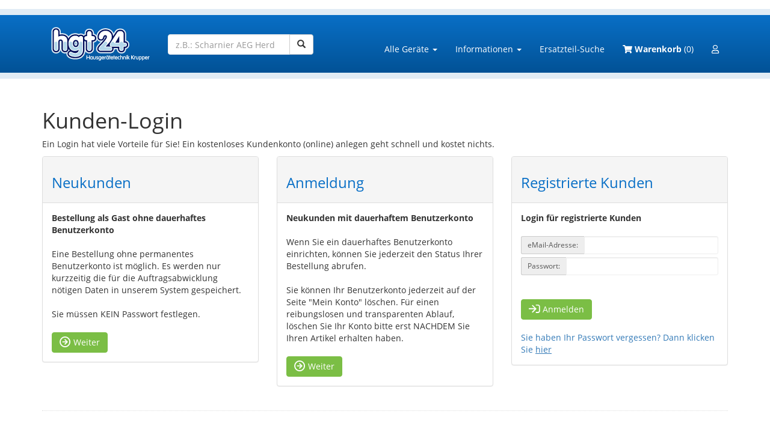

--- FILE ---
content_type: text/html
request_url: https://www.hgt24.de/shop/login.php?osCsid=vsek03pqbb3i47f4o169pu4pn6
body_size: 4432
content:
<!DOCTYPE html>
<html dir="LTR" lang="de">
<head>
<meta name="viewport" content="width=device-width, initial-scale=1.0">

<meta http-equiv="Content-Type" content="text/html; charset=ISO-8859-1">
<title>Kunden-Login hgt24.de Hausgerätetechnik - Ersatzteile für Waschmaschine Wäschetrockner Kühlschrank Elektroherd Geschirrspüler..</title>
<meta name="description" content="Ersatzteil für Waschmaschine, Wäschetrockner, Kühlschrank, Geschirrspüler, Elektroherd von Privileg, Siemens, Bosch, AEG, Bauknecht, Viking, Alaska, Miele, Constructa, Whirlpool, Matura, Electronia">
<meta name="keywords" content="Juno, Gorenje, MKM, Pionier, Clatronic, Ariston, Lloyds, Neff, Cortina, EBD, Ignis, Respekta, Zanussi, Algor, Cordes, Hanseatic, Interwash, Ranco, DeDietrich, Exquisit, Hoover, Blomberg, Philips, Seppelfricke, Imperial, Siltal, Zanker, Candy, Electrolux, Europastyle, Indesit, Küppersbusch, Liebherr, Philco, Pino, Quelle, Alno, Balay, Brinkmann, Buderus, Euroline, Eurotech, Fagor, Foron, Gaggenau, Merloni, Nordland, Herd, Ceranfeld, Mikrowelle, Backofen, Bügelautomat, Bügelmaschine, Heizung, Keilriemen, Ablaufpumpe, Türdichtung, Programmschaltwerk, Griff, Elektronik, Knopf, Thermostat, Dichtung, Heißluftheizung, Türgriff, Kohlebürsten, Laugenpumpe, Programmschalter, Flachriemen, Türscharnier, Glasablage, Backofenheizkörper, Backofenheizung, Flusensieb, Scharnier, Türmanschette, Gebläsemotor, Korbrolle, Pumpe, Sprüharm, Ceranfeldabdeckung, Motor, Schalter, Türglas, Energieregler, Antriebsmotor, Lagersatz, Türverriegelung, Backofenfunktionsschalterschalter, Backofenthermostat, Bügeltuch">
<meta name="resource-type" content="document">
<meta name="author" content="Iris Krupper">
<meta name="copyright" content="hgt24.de Iris Krupper">
<meta name="distribution" content="Global">
<meta name="robots" content="index,follow">
<meta name="content-language" content="de">
<meta name="publisher" content="Iris Krupper">
<base href="https://www.hgt24.de/shop/">
<link rel="stylesheet" type="text/css" href="stylesheet.css">
<script language="javascript"><!--
function session_win() {
  window.open("http://www.hgt24.de/shop/info_shopping_cart.php?osCsid=vsek03pqbb3i47f4o169pu4pn6","info_shopping_cart","height=460,width=430,toolbar=no,statusbar=no,scrollbars=yes").focus();
}
//--></script>
<!-- include jQuery library -->
<script src="/shop/js/jquery-3.0.0.min.js"></script>
<link rel="stylesheet" type="text/css" href="/shop/css/bootstrap.css" media="screen">
<link rel="stylesheet" type="text/css" href="/shop/css/eos24.css" media="screen">
<link rel="stylesheet" type="text/css" href="/shop/css/fontawesome.min.css" media="screen">
<link rel="stylesheet" type="text/css" href="/shop/css/responsive.css" media="screen">
</head>
<body>

<!-- header //-->
<!-- START: 'piwik.html' -->
<script>
  var _paq = _paq || [];
  /* tracker methods like "setCustomDimension" should be called before "trackPageView" */
  _paq.push(["setCookieDomain", "*.www.hgt24.de"]);
  _paq.push(["setDomains", ["*.www.ersatzteilonlineshop24.de","*.shop.hgt24.de","*.www.ersatzteil-onlineshop24.de","*.www.ersatzteilonlineshop-24.de","*.www.tv-teile24.de","*.www.wama24.de","*.www.hgt24.de"]]);
//  _paq.push(['trackPageView']);
  _paq.push(['enableLinkTracking']);
  (function() {
    var u="//piwik.by-mmc.de/";
    _paq.push(['setTrackerUrl', u+'piwik.php']);
    _paq.push(['setSiteId', '4']);
    var d=document, g=d.createElement('script'), s=d.getElementsByTagName('script')[0];
    g.type='text/javascript'; g.async=true; g.defer=true; g.src=u+'piwik.js'; s.parentNode.insertBefore(g,s);
  })();
</script>
<noscript><p><img src="//piwik.by-mmc.de/piwik.php?idsite=4&rec=1" style="border:0;" alt=""></p></noscript>
<!-- END: 'piwik.html' -->


<nav class="navbar-inverse">
  <div class="container"> 
    <!-- Brand and toggle get grouped for better mobile display -->
    <div class="navbar-header">
      <button type="button" class="navbar-toggle collapsed" data-toggle="collapse" data-target="#myInverseNavbar2" aria-expanded="false"> <span class="sr-only">Toggle navigation</span> <span class="icon-bar"></span> <span class="icon-bar"></span> <span class="icon-bar"></span> </button>
      <a class="navbar-brand"  style="font-size:32px;line-height:inherit;color:#fff;" href="/shop/"><img src="images/hgt24/logo_hgt24_long.png" class="" alt="hgt24.de"></a></div>

<form class="navbar-form navbar-nav pull-left" role="search" action="/shop/advanced_search_result_HGT24.php">
   <div class="input-group">
      <input type="text" name="keywords" maxlength="40" class="form-control" placeholder="z.B.: Scharnier AEG Herd" value="" required>
      <input type="hidden" name="search_in_description" value="1">
      <div class="input-group-btn">
         <button type="submit" class="btn btn-default"><span class="glyphicon glyphicon-search"></span></button>
      </div>
   </div>
</form>

<!-- Collect the nav links, forms, and other content for toggling -->
    <div class="collapse navbar-collapse" id="myInverseNavbar2">
      <ul class="nav navbar-nav navbar-right" >
        <li class="dropdown">
          <a href="#" class="dropdown-toggle" data-toggle="dropdown" role="button" aria-haspopup="true" aria-expanded="false">Alle Geräte <span class="caret"></span></a>
      <ul class="dropdown-menu">


<li><a href="https://www.hgt24.de/shop/waschmaschinen-c-1.html?osCsid=vsek03pqbb3i47f4o169pu4pn6" class="">Waschmaschinen</a></li><li><a href="https://www.hgt24.de/shop/geschirrspüler-c-90.html?osCsid=vsek03pqbb3i47f4o169pu4pn6" class="">Geschirrspüler</a></li><li><a href="https://www.hgt24.de/shop/trockner-bügelautomaten-c-139.html?osCsid=vsek03pqbb3i47f4o169pu4pn6" class="">Trockner / Bügelautomaten</a></li><li><a href="https://www.hgt24.de/shop/kühl-gefriergeräte-kältetechnik-c-184.html?osCsid=vsek03pqbb3i47f4o169pu4pn6" class="">Kühl- / Gefriergeräte / Kältetechnik</a></li><li><a href="https://www.hgt24.de/shop/herde-dunsthauben-heizgeräte-c-225.html?osCsid=vsek03pqbb3i47f4o169pu4pn6" class="">Herde / Dunsthauben / Heizgeräte</a></li><li><a href="https://www.hgt24.de/shop/staubsauger-c-272.html?osCsid=vsek03pqbb3i47f4o169pu4pn6" class="">Staubsauger</a></li><li><a href="https://www.hgt24.de/shop/elektrokleingeräte-c-299.html?osCsid=vsek03pqbb3i47f4o169pu4pn6" class="">Elektrokleingeräte</a></li><li><a href="https://www.hgt24.de/shop/elektromaterial-c-328.html?osCsid=vsek03pqbb3i47f4o169pu4pn6" class="">Elektromaterial</a></li><li><a href="https://www.hgt24.de/shop/sanitärartikel-c-335.html?osCsid=vsek03pqbb3i47f4o169pu4pn6" class="">Sanitärartikel</a></li>      </ul>
</li>



<li class="dropdown">
<a href="#" class="dropdown-toggle" data-toggle="dropdown" role="button" aria-haspopup="true" aria-expanded="false">Informationen <span class="caret"></span></a>
<ul class="dropdown-menu">
<!-- information 
          <tr>
            <td>
-->

<!-- information_eof //-->
<li><a href="/shop/shipping.php">Liefer- und Versandkosten</a></li><li><a href="/shop/sofortueberweisung.php">Sofort&uuml;berweisung</a></li><li><a href="https://www.ersatzteilcheck24.de/lexikon.pl">Fehlerlexikon</a></li><li><a href="/shop/hotline.php">Service-Hotline</a></li><li><a href="/shop/bewertungen.php">Bewertungen</a></li><li><a href="/shop/faq.php">FAQ</a></li><li><a href="https://www.ersatzteilcheck24.de/ersatzteilbestellung.pl">Bestellung nicht gelisteter Teile</a></li><li><a href="https://www.www.ersatzteilcheck24.de/">ErsatzteilshopII</a></li><li><a href="/shop/kontakt.php">Impressum & Kontakt</a></li><li><a href="/shop/datenschutz.php">Datenschutz</a></li><li><a href="/shop/agbs.php">AGBs</a></li><li><a href="https://www.ersatzteilcheck24.de/rma.pl">Warenr&uuml;cksendung</a></li></ul>
</li>
<li><a href="/shop/advanced_search_HGT24.php">Ersatzteil-Suche</a></li>
<li><a href="/shop/shopping_cart.php"><i class="fas fa-shopping-cart"></i>&nbsp;<b>Warenkorb</b> (0)</a></li><li><a href="https://www.hgt24.de/shop/account.php?osCsid=vsek03pqbb3i47f4o169pu4pn6" title="Mein Konto"><i class="far fa-user"></i></a></li>
      </ul>
    </div>
    <!-- /.navbar-collapse --> 
  </div>
</nav>


<div class="container">
  <div class="row">
    <div class="col-lg-12 col-md-12 col-sm-12 col-xs-12"><h1>Kunden-Login</h1>

    <div class="row">
<div class="col-lg-12">
<p>Ein Login hat viele Vorteile für Sie! Ein kostenloses Kundenkonto (online) anlegen  geht schnell und kostet nichts.</p>
</div>
    </div>

<form name="login" action="https://www.hgt24.de/shop/login.php?action=process&amp;osCsid=vsek03pqbb3i47f4o169pu4pn6" method="post">
    <div class="row">
        <div class="col-md-4">
            <div class="panel panel-default">
                <div class="panel-heading">
                    <h3 class="">Neukunden</h3>
                </div>
                <div class="panel-body"><b>Bestellung als Gast ohne dauerhaftes Benutzerkonto</b><br><br>Eine Bestellung ohne permanentes Benutzerkonto ist m&ouml;glich. Es werden nur kurzzeitig die f&uuml;r die Auftragsabwicklung n&ouml;tigen Daten in unserem System gespeichert.<br><br>Sie m&uuml;ssen KEIN Passwort festlegen.                <br><br>
                <a href="https://www.hgt24.de/shop/create_no_account.php?osCsid=vsek03pqbb3i47f4o169pu4pn6" class="btn btn-success"><i class="far fa-arrow-circle-right fa-lg"></i> Weiter</a>                </div>
            </div>
        </div>

        <div class="col-md-4">
            <div class="panel panel-default">
                <div class="panel-heading">
                    <h3 class="">Anmeldung</h3>
                </div>
                <div class="panel-body"><b>Neukunden mit dauerhaftem Benutzerkonto</b><br><br>Wenn Sie ein dauerhaftes Benutzerkonto einrichten, k&ouml;nnen Sie jederzeit den Status Ihrer Bestellung abrufen. <br><br>Sie k&ouml;nnen Ihr Benutzerkonto jederzeit auf der Seite "Mein Konto" l&ouml;schen. F&uuml;r einen reibungslosen und transparenten Ablauf, l&ouml;schen Sie Ihr Konto bitte erst NACHDEM Sie Ihren Artikel erhalten haben.                <br><br>
                <a href="https://www.hgt24.de/shop/create_account.php?osCsid=vsek03pqbb3i47f4o169pu4pn6" class="btn btn-success"><i class="far fa-arrow-circle-right fa-lg"></i> Weiter</a>                </div>
            </div>
        </div>
        <div class="col-md-4">
            <div class="panel panel-default">
                <div class="panel-heading">
                    <h3 class="">Registrierte Kunden</h3>
                </div>
                <div class="panel-body"><b>Login f&uuml;r registrierte Kunden</b><br><br>
<div class="input-group input-group-sm">
  <span class="input-group-addon" id="sizing-addon2">eMail-Adresse:</span>
  <input type="text" name="email_address"  class="form-control"></div>

<div class="input-group input-group-sm" style="margin-top:5px;">
  <span class="input-group-addon" id="sizing-addon3">Passwort:</span>
  <input type="password" name="password"  class="form-control"></div>
<br><br>
<button type="submit" class="btn btn-success"><i class="far fa-sign-in fa-lg"></i> Anmelden</button>

<br><br>
<a href="https://www.hgt24.de/shop/password_forgotten.php?osCsid=vsek03pqbb3i47f4o169pu4pn6">Sie haben Ihr Passwort vergessen? Dann klicken Sie <u>hier</u></a>                </div>
            </div>
        </div>
    </div>





</form>






<!-- footer //-->
<div class="row form-group oddeven">
      </div>
      <hr>
    </div></div></div>



<!-- footer //-->




<!-- Footer --> 
<footer>
  <div class="container">
    <div class="row foot">
      <div class="col-lg-3 col-md-3 col-sm-3 col-xs-6">
        <h3>Suche</h3>
        <hr>
        <a href="/shop/advanced_search_HGT24.php">Suche</a> 
        <a href="/shop/thermostate01.php">Suchassistent für Kühlthermostate</a> 
        <a href="https://www.ersatzteilcheck24.de/ersatzteilbestellung.pl">Bestellung nicht gelisteter Teile</a>
        <a href="https://www.ersatzteilcheck24.de">Ersatzteilshop II</a>
      </div>

      <div class="col-lg-3 col-md-3 col-sm-3 col-xs-6">
        <h3>Shop</h3>
        <hr>
        <a href="/shop/shipping.php">Liefer- und Versandkosten</a>
        <a href="/shop/sofortueberweisung.php">Sofort&uuml;berweisung</a>
        <a href="https://www.ersatzteilcheck24.de/rma.pl">Warenr&uuml;cksendung</a>
      </div>

      <div class="col-lg-3 col-md-3 col-sm-3 col-xs-6">
        <h3>Service</h3>
        <hr>
        <a href="https://www.ersatzteilcheck24.de/lexikon.pl">Fehlerlexikon</a>
        <a href="/shop/hotline.php">Service-Hotline</a>
        <a href="/shop/faq.php">FAQ</a>
		<a href="https://www.ersatzteilcheck24.de/gpsranfrage.pl">Gpsranfrage</a>
      </div>

      <div class="col-lg-3 col-md-3 col-sm-3 col-xs-6">
        <h3>Info</h3>
        <hr>
        <a href="/shop/kontakt.php">Impressum & Kontakt</a>
        <a href="/shop/datenschutz.php">Datenschutz</a>
        <a href="/shop/agbs.php">AGBs</a>
        <a href="/shop/bewertungen.php">Bewertungen</a>
      </div>
    </div>

    <div class="row">
      <div class="col-xs-12 text-center">
      	<br><br>
      	<p><small>&copy;2026 hgt24 </small></p>
        <p><small>Hier verwendete Produktbezeichnungen, Logos und Abbildungen sind Eigentum des jeweiligen Herstellers oder Besitzers und dienen lediglich zur Identifikation!</small></p>
      </div>
    </div>
  </div>
</footer>


<script>
_paq.push(['trackPageView']);
</script>


<!-- jQuery (necessary for Bootstrap's JavaScript plugins) --> 
<script src="/shop/js/jquery-3.0.0.min.js"></script>
<script src="/shop/js/jquery-ui.js"></script>
<!-- Include all compiled plugins (below), or include individual files as needed --> 
<script src="js/bootstrap.js"></script>
<!-- footer_eof //-->
<br>
</body>
</html>


--- FILE ---
content_type: text/css
request_url: https://www.hgt24.de/shop/stylesheet.css
body_size: 2576
content:
.k { FONT-FAMILY: Verdana; FONT-SIZE: 10px; color:#000000 }

.boxText {
	FONT-SIZE: 10px; FONT-FAMILY: Verdana, Arial, sans-serif
}
.errorBox {
	FONT-WEIGHT: bold; FONT-SIZE: 10px; BACKGROUND: #ffb3b5; FONT-FAMILY: Verdana, Arial, sans-serif
}
.stockWarning {
	FONT-SIZE: 10px; COLOR: #cc0033; FONT-FAMILY: Verdana, Arial, sans-serif
}
.productsNotifications {
	BACKGROUND: #f2fff7
}
.orderEdit {
	FONT-SIZE: 10px; COLOR: #70d250; FONT-FAMILY: Verdana, Arial, sans-serif; TEXT-DECORATION: underline
}
BODY {
	BACKGROUND: #ffffff; MARGIN: 0px; COLOR: #000000; FONT-FAMILY: Verdana, Arial, sans-serif;
}
A {
	COLOR: #000000; TEXT-DECORATION: none
}
A:hover {
	COLOR: #aabbdd; TEXT-DECORATION: underline
}
FORM {
	DISPLAY: inline
}
TR.header {
	BACKGROUND: #ffffff
}
TR.headerNavigation {
	BACKGROUND: 
}
TD.headerNavigation {
	FONT-WEIGHT: bold; FONT-SIZE: 10px; COLOR: #3D4371; FONT-FAMILY: Verdana, Arial, sans-serif
}
A.headerNavigation {
	COLOR: #3D4371
}
A.headerNavigation:hover {
	COLOR: #EE1C2E
}
TR.headerError {
	BACKGROUND: #ff0000
}
TD.headerError {
	FONT-WEIGHT: bold; FONT-SIZE: 12px; BACKGROUND: #ff0000; COLOR: #ffffff; FONT-FAMILY: Tahoma, Verdana, Arial, sans-serif; TEXT-ALIGN: center
}
TR.headerInfo {
	BACKGROUND: #00ff00
}
TD.headerInfo {
	FONT-WEIGHT: bold; FONT-SIZE: 12px; BACKGROUND: #00ff00; COLOR: #ffffff; FONT-FAMILY: Tahoma, Verdana, Arial, sans-serif; TEXT-ALIGN: center
}
TR.footer {
	BACKGROUND: #C0CBD6
}
TD.footer {
	FONT-WEIGHT: bold; FONT-SIZE: 10px; BACKGROUND: #C0CBD6; COLOR: #ffffff; FONT-FAMILY: Verdana, Arial, sans-serif
}
.infoBox {
	BACKGROUND: #C0CBD6
}
.infoBoxKategorie {
	BACKGROUND: #FFFFFF
}
.infoBoxContents {
	FONT-SIZE: 10px; BACKGROUND: #F3F6F8; FONT-FAMILY: Verdana, Arial, sans-serif
}
.infoBoxContents2 {
	FONT-SIZE: 10px; BACKGROUND: #ffffff; FONT-FAMILY: Verdana, Arial, sans-serif
}

.infoBoxContents3 A {
	COLOR: #FFFFFF;
}

.infoBoxContents3 {
	WIDTH: 218px; FONT-SIZE: 10px; BACKGROUND: #FF6600; COLOR: #FFFFFF; FONT-FAMILY: Verdana, Arial, sans-serif
}
.infoBoxNotice {
	BACKGROUND: #F3F6F8
}
.infoBoxNoticeContents {
	FONT-SIZE: 10px; BACKGROUND: #ffe6e6; FONT-FAMILY: Verdana, Arial, sans-serif
}
TD.infoBoxHeading {
	FONT-WEIGHT: bold; FONT-SIZE: 10px; BACKGROUND: url(images/hgt24/infobox-head-back.gif); COLOR: #3D4371; FONT-FAMILY: Verdana, Arial, sans-serif
}
TD.infoBox {
	FONT-SIZE: 10px; FONT-FAMILY: Verdana, Arial, sans-serif
}
SPAN.infoBox {
	FONT-SIZE: 10px; FONT-FAMILY: Verdana, Arial, sans-serif
}
TR.accountHistory-odd {
	BACKGROUND: #F3F6F8
}
TR.addressBook-odd {
	BACKGROUND: #F3F6F8
}
TR.alsoPurchased-odd {
	BACKGROUND: #F3F6F8
}
TR.payment-odd {
	BACKGROUND: #F3F6F8
}
TR.productListing-odd {
	BACKGROUND: #F8FAFB
}
TR.productReviews-odd {
	BACKGROUND: #F3F6F8
}
TR.upcomingProducts-odd {
	BACKGROUND: #F3F6F8
}
TR.shippingOptions-odd {
	BACKGROUND: #F3F6F8
}
TR.accountHistory-even {
	BACKGROUND: #F3F6F8
}
TR.addressBook-even {
	BACKGROUND: #F3F6F8
}
TR.alsoPurchased-even {
	BACKGROUND: #F3F6F8
}
TR.payment-even {
	BACKGROUND: #F3F6F8
}
TR.productListing-even {
	FONT-SIZE: 10px;
	BACKGROUND: #F3F6F8
}
TR.productReviews-even {
	BACKGROUND: #F3F6F8
}
TR.upcomingProducts-even {
	BACKGROUND: #F3F6F8
}
TR.shippingOptions-even {
	BACKGROUND: #F3F6F8
}
TABLE.productListing {
	BORDER-RIGHT: #C0CBD6 1px solid; BORDER-TOP: #C0CBD6 1px solid; BORDER-LEFT: #C0CBD6 1px solid; BORDER-BOTTOM: #C0CBD6 1px solid; border-spacing: 1px
}
.productListing-heading {
	FONT-WEIGHT: bold; FONT-SIZE: 10px; BACKGROUND: url(images/hgt24/productlist-head-back.gif); COLOR: #3D4371; FONT-FAMILY: Verdana, Arial, sans-serif
}
TD.productListing-data {
	FONT-SIZE: 10px; FONT-FAMILY: Verdana, Arial, sans-serif
}
A.pageResults {
	COLOR: #0000ff
}
A.pageResults:hover {
	BACKGROUND: #ffff33; COLOR: #0000ff
}
TD.pageHeading {
	FONT-WEIGHT: bold; FONT-SIZE: 14px; COLOR: #3D4371; FONT-FAMILY: Verdana, Arial, sans-serif
}
DIV.pageHeading {
	FONT-WEIGHT: bold; FONT-SIZE: 14px; COLOR: #3D4371; FONT-FAMILY: Verdana, Arial, sans-serif
}
TR.subBar {
	BACKGROUND: #f4f7fd
}
TD.subBar {
	FONT-SIZE: 10px; COLOR: #000000; FONT-FAMILY: Verdana, Arial, sans-serif
}
TD.main {
	FONT-SIZE: 11px; LINE-HEIGHT: 1.5; FONT-FAMILY: Verdana, Arial, sans-serif
}
P.main {
	FONT-SIZE: 11px; LINE-HEIGHT: 1.5; FONT-FAMILY: Verdana, Arial, sans-serif
}
TD.smallText {
	FONT-SIZE: 10px; FONT-FAMILY: Verdana, Arial, sans-serif
}
SPAN.smallText {
	FONT-SIZE: 10px; FONT-FAMILY: Verdana, Arial, sans-serif
}
P.smallText {
	FONT-SIZE: 10px; FONT-FAMILY: Verdana, Arial, sans-serif
}
TD.accountCategory {
	FONT-SIZE: 13px; COLOR: #aabbdd; FONT-FAMILY: Verdana, Arial, sans-serif
}
TD.fieldKey {
	FONT-WEIGHT: bold; FONT-SIZE: 12px; FONT-FAMILY: Verdana, Arial, sans-serif
}
TD.fieldValue {
	FONT-SIZE: 12px; FONT-FAMILY: Verdana, Arial, sans-serif
}
TD.tableHeading {
	FONT-WEIGHT: bold; FONT-SIZE: 12px; FONT-FAMILY: Verdana, Arial, sans-serif
}
SPAN.newItemInCart {
	FONT-SIZE: 10px; COLOR: #ff0000; FONT-FAMILY: Verdana, Arial, sans-serif
}
CHECKBOX {
	FONT-SIZE: 11px; FONT-FAMILY: Verdana, Arial, sans-serif
}
INPUT {
	FONT-SIZE: 11px; FONT-FAMILY: Verdana, Arial, sans-serif
}
RADIO {
	FONT-SIZE: 11px; FONT-FAMILY: Verdana, Arial, sans-serif
}
SELECT {
	FONT-SIZE: 11px; FONT-FAMILY: Verdana, Arial, sans-serif
}
TEXTAREA {
	FONT-SIZE: 11px; WIDTH: 100%; FONT-FAMILY: Verdana, Arial, sans-serif
}
SPAN.greetUser {
	FONT-WEIGHT: bold; FONT-SIZE: 12px; COLOR: #f0a480; FONT-FAMILY: Verdana, Arial, sans-serif
}
TABLE.formArea {
	BORDER-RIGHT: #7b9ebd 1px solid; BORDER-TOP: #7b9ebd 1px solid; BACKGROUND: #f1f9fe; BORDER-LEFT: #7b9ebd 1px solid; BORDER-BOTTOM: #7b9ebd 1px solid
}
TD.formAreaTitle {
	FONT-WEIGHT: bold; FONT-SIZE: 12px; FONT-FAMILY: Tahoma, Verdana, Arial, sans-serif
}
SPAN.markProductOutOfStock {
	FONT-WEIGHT: bold; FONT-SIZE: 12px; COLOR: #c76170; FONT-FAMILY: Tahoma, Verdana, Arial, sans-serif
}
SPAN.productSpecialPrice {
	COLOR: #ff0000; FONT-FAMILY: Verdana, Arial, sans-serif
}
SPAN.errorText {
	COLOR: #ff0000; FONT-FAMILY: Verdana, Arial, sans-serif
}
.moduleRow {
	
}
.moduleRowOver {
	CURSOR: hand; BACKGROUND-COLOR: #d7e9f7
}
.moduleRowSelected {
	BACKGROUND-COLOR: #e9f4fc
}
.checkoutBarFrom {
	FONT-SIZE: 10px; COLOR: #8c8c8c; FONT-FAMILY: Verdana, Arial, sans-serif
}
.checkoutBarTo {
	FONT-SIZE: 10px; COLOR: #8c8c8c; FONT-FAMILY: Verdana, Arial, sans-serif
}
.checkoutBarCurrent {
	FONT-SIZE: 10px; COLOR: #000000; FONT-FAMILY: Verdana, Arial, sans-serif
}
.messageBox {
	FONT-SIZE: 10px; FONT-FAMILY: Verdana, Arial, sans-serif
}
.messageStackError {
	FONT-SIZE: 10px; FONT-FAMILY: Verdana, Arial, sans-serif; BACKGROUND-COLOR: #ffb3b5
}
.messageStackWarning {
	FONT-SIZE: 10px; FONT-FAMILY: Verdana, Arial, sans-serif; BACKGROUND-COLOR: #ffb3b5
}
.messageStackSuccess {
	FONT-SIZE: 10px; FONT-FAMILY: Verdana, Arial, sans-serif; BACKGROUND-COLOR: #99ff00
}
.inputRequirement {
	FONT-SIZE: 10px; COLOR: #ff0000; FONT-FAMILY: Verdana, Arial, sans-serif
}






body {scrollbar-3dlight-color: #BFCAD6; scrollbar-arrow-color: #FFFFFF; scrollbar-base-color: #6B9BC5; scrollbar-darkshadow-color: #6B9BC5; scrollbar-face-color: #BFCAD6; scrollbar-highlight-color: #FFFFFF; scrollbar-shadow-color: #ADB6C1}



input, select, textarea { color:#000000; FONT-FAMILY: Verdana; FONT-SIZE: 11px; }

.Bereich, .Feld { background-color:#FFFFFF; border:1px solid #6B9BC5; 
FONT-FAMILY: Verdana; FONT-SIZE: 11px; color:#000000; vertical-align: middle; }

.Auswahl { background-color:#F3F6F8; border:1px solid #CED2DB; FONT-FAMILY: Verdana; FONT-SIZE: 11px; vertical-align: middle; }

.Check, .Radio { background-color:#E4E7EC; border:1px solid #CED2DB; 
FONT-FAMILY: Verdana; FONT-SIZE: 11px;}

<!-- .Button { background-color:#F2F6F8; border:1px solid #6B9BC5; FONT-FAMILY: Verdana; FONT-SIZE: 11px; color:#1967AA; font-weight: bold; vertical-align: middle; } -->
.Button { background:url(images/hgt24/productlist-head-back.gif); border:1px solid #C0CBD6; FONT-FAMILY: Verdana, Arial, Tahoma; FONT-SIZE: 10px; color:#3D4371; font-weight: bold; vertical-align: middle; }

.Buttonback { 
background:url(images/hgt24/productlist-head-back.gif); 
border:1px solid #C0CBD6; 
FONT-FAMILY: Verdana, Arial, Tahoma; 
FONT-SIZE: 10px; 
color:#3D4371; 
font-weight: bold; 
vertical-align: middle; 
}


<!-- neu  -->
td {
font-family: Verdana, Arial, Tahoma;
font-size: 11px
}

.n {
font-family: Verdana, Arial, Tahoma;
font-size: 11px;
FONT-WEIGHT: normal;
}

.small {
font-size:10px;
line-height:1.2em;
}

.xsmall {
font-size:9px;
color: #CCCCCC;
line-height:1.2em;
}

h1 {
	FONT-WEIGHT: bold; FONT-SIZE: 14px; FONT-FAMILY: Verdana, Arial, sans-serif; COLOR: #3D4371 
}

h2 {
	FONT-WEIGHT: bold; FONT-SIZE: 14px; FONT-FAMILY: Verdana, Arial, sans-serif; COLOR: #3D4371
}

.cnamedescription {
	FONT-SIZE: 11px; FONT-FAMILY: Verdana, Arial, sans-serif
}

.planhead {
	FONT-WEIGHT: bold; FONT-SIZE: 16px; COLOR: #2687C9; FONT-FAMILY: Verdana, Arial, sans-serif
}

.plan {
	FONT-SIZE: 11px; FONT-FAMILY: Verdana, Arial, sans-serif
}

A.plan {
	COLOR: #000000; TEXT-DECORATION: underline
}

.reiter {
	FONT-SIZE: 10px; COLOR: #3D4371; LINE-HEIGHT: 1.0; BACKGROUND: url(images/hgt24/reiter-back.gif); FONT-FAMILY: Verdana, Arial, sans-serif
}

.reiter2 {
	FONT-SIZE: 10px; COLOR: #3D4371; LINE-HEIGHT: 1.0; BACKGROUND: url(images/hgt24/reiter.gif); FONT-FAMILY: Verdana, Arial, sans-serif
}

A.reiter3:link { FONT-SIZE: 10px; COLOR: #000000; TEXT-DECORATION: none; FONT-FAMILY: Verdana, Arial, sans-serif; }
A.reiter3:hover { FONT-SIZE: 10px; COLOR: #aabbdd; TEXT-DECORATION: none; FONT-FAMILY: Verdana, Arial, sans-serif; }
A.reiter3:active { FONT-SIZE: 10px; COLOR: #000000; TEXT-DECORATION: none; FONT-FAMILY: Verdana, Arial, sans-serif; }

A.thermo { 
BACKGROUND:url(images/hgt24/thermobutton1.gif); 
FONT-FAMILY: Verdana, Arial, Tahoma; 
FONT-SIZE: 9px; 
color:#FFFFFF; 
FONT-WEIGHT: bold;
PADDING-TOP: 2px;
PADDING-BOTTOM: 2px;
PADDING-LEFT: 6px;
PADDING-RIGHT: 5px;
TEXT-DECORATION: none;
}
A.thermo:link { COLOR: #FFFFFF; TEXT-DECORATION: none; }
A.thermo:hover { COLOR: #FFFFFF; TEXT-DECORATION: none; }
A.thermo:active { COLOR: #FFFFFF; TEXT-DECORATION: none; }

A.thermo2 { 
BACKGROUND:url(images/hgt24/thermobutton2.gif); 
FONT-FAMILY: Verdana, Arial, Tahoma; 
FONT-SIZE: 9px; 
color:#FFFFFF; 
FONT-WEIGHT: bold;
PADDING-TOP: 2px;
PADDING-BOTTOM: 2px;
PADDING-LEFT: 6px;
PADDING-RIGHT: 6px;
TEXT-DECORATION: none;
}
A.thermo2:link { COLOR: #FFFFFF; TEXT-DECORATION: none; }
A.thermo2:hover { COLOR: #FFFFFF; TEXT-DECORATION: none; }
A.thermo2:active { COLOR: #FFFFFF; TEXT-DECORATION: none; }

TD.thermo {
FONT-SIZE: 11px; 
FONT-FAMILY: Verdana, Arial, sans-serif;
BACKGROUND-COLOR: #F3F6F8; 
}

TD.thermohead {
FONT-SIZE: 11px; 
FONT-FAMILY: Verdana, Arial, sans-serif;
BACKGROUND-COLOR: #FFFFFF; 
}


.head {
font-size:14px;
font-weight: bold;
color: #3D4371;
line-height:1.2em;
}

.hmenue {
font-size:10px;
FONT-FAMILY: Verdana, Arial, sans-serif;
font-weight: bold;
color: #3D4371;
line-height:1.2em;
}

a.info:link {
 COLOR: #000000; TEXT-DECORATION: none; }
a.info:visited {
 COLOR: #000000; TEXT-DECORATION: none; }
a.info:hover {
 COLOR: #000000; TEXT-DECORATION: none; }
a.info:active {
 COLOR: #000000; TEXT-DECORATION: none; }

A.hilfe {
 COLOR: #034EA2; TEXT-DECORATION: underline; }
A.hilfe:link {
 COLOR: #034EA2; TEXT-DECORATION: underline; }
A.hilfe:hover {
 COLOR: #EE1C2E; TEXT-DECORATION: underline; }
A.hilfe:active {
 COLOR: #034EA2; TEXT-DECORATION: underline; }


/*FAQ - Datenschutz*/
.handcursor {
font-size:11px;
/*font-weight:bold;*/
DISPLAY: block;
color:#034EA2;
WIDTH: 100%;
BACKGROUND-COLOR: #F3F6F8; 
padding:2px 0px 2px 0px;
border-top:1px solid #FFFFFF; 
}

.switchgroup2 {
padding:0px 10px 0px 25px;
border-top:1px solid #C0CBD6; 
border-bottom:1px solid #C0CBD6; 
}


/************************************************
*************FIRST_LEVEL*************************
************************************************/
/*Style-Definition für die First-Level-Navigation*/
DIV.fstLevel a
{
TEXT-DECORATION: none;
DISPLAY: block;
WIDTH: 196;
BORDER-LEFT: 1px solid #FFFFFF;
BORDER-RIGHT: 1px solid #FFFFFF;
BORDER-BOTTOM: 1px solid #FFFFFF;
PADDING: 3px;
MARGIN: 0Px;
FONT-FAMILY: Verdana, Arial, Tahoma;
FONT-SIZE: 10px;
/*FONT-WEIGHT: bold;*/
TEXT-ALIGN: left;
COLOR: #000000;
BACKGROUND-COLOR: #F3F6F8;
}
/*Style-Definition für die First-Level-Navigation bei Mouse-Over*/
DIV.fstLevel a:hover
{
COLOR: #000000;
BACKGROUND-COLOR: #E4ECF2;
}
/*Style-Definition für die First-Level-Navigation bei aktivem Link*/
DIV.fstLevelActive a
{
TEXT-DECORATION: none;
DISPLAY: block;
WIDTH: 196;
BORDER-LEFT: 1px solid #FFFFFF;
BORDER-RIGHT: 1px solid #FFFFFF;
BORDER-BOTTOM: 1px solid #FFFFFF;
PADDING: 3px;
MARGIN: 0Px;
FONT-FAMILY: Verdana, Arial, Tahoma;
FONT-SIZE: 10px;
FONT-WEIGHT: bold;
TEXT-ALIGN: left;
COLOR: #FFFCCC;
BACKGROUND-COLOR: #FFFFFF;
}

/************************************************
*************SECOND_LEVEL*************************
************************************************/
/*Style-Definition für die Second-Level-Navigation*/
DIV.secLevel a
{
TEXT-DECORATION: none;
DISPLAY: block;
WIDTH: 196;
BORDER-LEFT: 1px solid #FFFFFF;
BORDER-RIGHT: 1px solid #FFFFFF;
BORDER-BOTTOM: 1px solid #FFFFFF;
PADDING: 3px;
MARGIN: 0Px;
FONT-FAMILY: Verdana, Arial, Tahoma;
FONT-SIZE: 10px;
FONT-WEIGHT: normal;
TEXT-ALIGN: left;
COLOR: #ffffff;
BACKGROUND-COLOR: #688EE8;
}
/*Style-Definition für die Second-Level-Navigation bei Mouse-Over*/
DIV.secLevel a:hover
{
COLOR: #3366ff;
BACKGROUND-COLOR: #FFFFFF;
}
/*Style-Definition für die Second-Level-Navigation bei aktivem Link*/
DIV.secLevelActive a
{
TEXT-DECORATION: none;
DISPLAY: block;
WIDTH: 196;
BORDER-LEFT: 1px solid #FFFFFF;
BORDER-RIGHT: 1px solid #FFFFFF;
BORDER-BOTTOM: 1px solid #FFFFFF;
PADDING: 3px;
MARGIN: 1Px;
FONT-FAMILY: Verdana, Arial, Tahoma;
FONT-SIZE: 10px;
FONT-WEIGHT: normal;
TEXT-ALIGN: right;
COLOR: #000000;
BACKGROUND-COLOR: #FFFFFF;
}

A.norm { font-size: 11px; COLOR: #000000; TEXT-DECORATION: underline; }
A.norm:link { font-size: 11px; COLOR: #000000; TEXT-DECORATION: underline; }
A.norm:hover { font-size: 11px; COLOR: #000000; TEXT-DECORATION: underline; }
A.norm:active { font-size: 11px; COLOR: #000000; TEXT-DECORATION: underline; }


--- FILE ---
content_type: text/css
request_url: https://www.hgt24.de/shop/css/responsive.css
body_size: 753
content:
/* Small devices (tablets, 768px and up) 
@media (min-width: 768px) { 
.navbar-form { width: 400px; }
.input-group { width: 100%; }
}*/

/* Medium devices (desktops, 992px and up) 
@media (min-width: 992px) { 
.navbar-form { width: 400px; } 
.input-group { width: 100%; }
}*/

/* Large devices (large desktops, 1200px and up) 
@media (min-width: 1200px) { 
.navbar-form { width: 370px; } 
.input-group { width: 100%; }
}*/






.navbar-inverse .navbar-nav > .open > a, .navbar-inverse .navbar-nav > .open > a:hover, .navbar-inverse .navbar-nav > .open > a:focus {
    color: #fff;
    background-color: #337ab7;
}

@media (max-width: 767px) {
.navbar-inverse .navbar-nav .open .dropdown-menu > li > a {
    color: #fff;
}
}



.handcursor{
cursor:pointer;
}
.infoblock h2{
font-size: 16px;
}
.infoblock {
font-size: 14px;
}
@media (min-width: 992px) {
#ggroup {
display: block;
}
}

  *[data-href] {
      cursor: pointer;
  }




/* gerade */
div.oddeven div.wechsel:nth-of-type(even) {
  background-color: #F5F8FC;
}
/* ungerade */
div.oddeven div.wechsel:nth-of-type(odd) {
  background-color: #fff;
}
/* erste */
div.oddeven div.wechsel:nth-of-type(1) {
  background-color: #fff;
}

.even h3, .odd h3{
  color:#096FC6;
}

h3 small {
 font-size: 0.4em;
}



/*----------------------
Product Card Styles 
----------------------*/
.panel.panel--styled {
    background: #F4F2F3;
}
.panelTop {
    padding: 30px;
}

.panelBottom {
    border-top: 1px solid #e7e7e7;
    padding-top: 20px;
}
.btn-add-to-cart {
    background: #FD5A5B;
    color: #fff;
}
.btn.btn-add-to-cart.focus, .btn.btn-add-to-cart:focus, .btn.btn-add-to-cart:hover  {
	color: #fff;   
    background: #FD7172;
	outline: none;
}
.btn-add-to-cart:active {
	background: #F9494B;
	outline: none;
}


span.itemPrice {
    font-size: 24px;
}


.qtyblock {
vertical-align: bottom;
}

h3 small {
 font-size: 0.4em;
}

h4.blau {
  color: #096FC6;  
}


.typenblock h3 {
    font-size: 16px;
}
